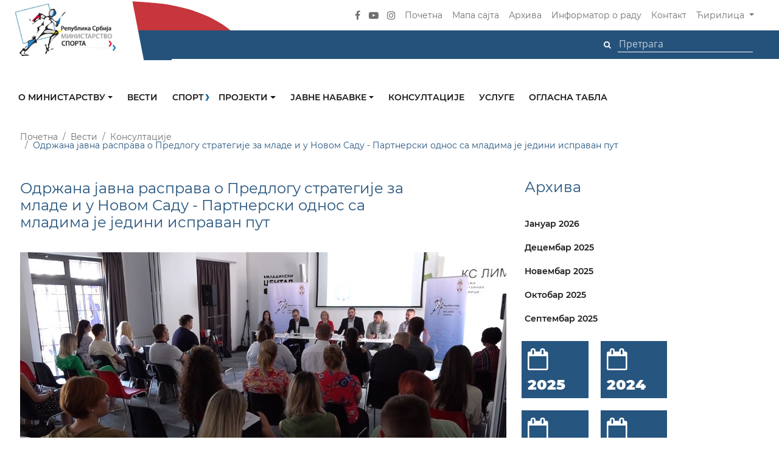

--- FILE ---
content_type: text/html; charset=UTF-8
request_url: https://mos.gov.rs/vest/odrzana-javna-rasprava-o-predlogu-strategije-za-mlade-i-u-novom-sadu-partnerski-odnos-sa-mladima-je-jedini-ispravan-put
body_size: 88125
content:
<!DOCTYPE html>
<html lang="en">
<head>
    <meta charset="utf-8">
    <meta http-equiv="X-UA-Compatible" content="IE=edge">
    <meta name="viewport" content="width=device-width, initial-scale=1">
    <link href="https://mos.gov.rs/frontend/css/style.css" rel="stylesheet">
    <link href="https://mos.gov.rs/frontend/css/custom.css" rel="stylesheet">
    <!--[if lt IE 9]>
        <script src="https://oss.maxcdn.com/html5shiv/3.7.2/html5shiv.min.js"></script>
        <script src="https://oss.maxcdn.com/respond/1.4.2/respond.min.js"></script>
    <![endif]-->
        <link rel="apple-touch-icon" sizes="57x57" href="https://mos.gov.rs/frontend/images/favicon.png">
    <link rel="apple-touch-icon" sizes="60x60" href="https://mos.gov.rs/frontend/images/favicon.png">
    <link rel="apple-touch-icon" sizes="72x72" href="https://mos.gov.rs/frontend/images/favicon.png">
    <link rel="apple-touch-icon" sizes="76x76" href="https://mos.gov.rs/frontend/images/favicon.png">
    <link rel="apple-touch-icon" sizes="114x114" href="https://mos.gov.rs/frontend/images/favicon.png">
    <link rel="apple-touch-icon" sizes="120x120" href="https://mos.gov.rs/frontend/images/favicon.png">
    <link rel="apple-touch-icon" sizes="144x144" href="https://mos.gov.rs/frontend/images/favicon.png">
    <link rel="apple-touch-icon" sizes="152x152" href="https://mos.gov.rs/frontend/images/favicon.png">
    <link rel="apple-touch-icon" sizes="180x180" href="https://mos.gov.rs/frontend/images/favicon.png">
    <link rel="icon" type="image/png" sizes="192x192"  href="https://mos.gov.rs/frontend/images/favicon.png">
    <link rel="icon" type="image/png" sizes="32x32" href="https://mos.gov.rs/frontend/images/favicon.png">
    <link rel="icon" type="image/png" sizes="96x96" href="https://mos.gov.rs/frontend/images/favicon.png">
    <link rel="icon" type="image/png" sizes="16x16" href="https://mos.gov.rs/frontend/images/favicon.png">
    <link rel="manifest" href="https://mos.gov.rs/frontend/images/favicon/manifest.json">
    <meta name="msapplication-TileColor" content="#ffffff">
    <meta name="msapplication-TileImage" content="https://mos.gov.rs/frontend/images/favicon.png">
    <meta name="theme-color" content="#ffffff">
    <title>
        Одржана јавна расправа о Предлогу стратегије за младе и у Новом Саду - Партнерски однос са младима је једини исправан пут | Министарство спорта
    </title>


<meta name="description" content="Јавна расправа о Предлогу стратегије за младе у Републици Србији за период од 2022. до 2030. године одржана је и у Новом Саду. Ова, као и претходне две јавне расправе које су одржане у Новом Пазару и Ужицу, окупиле су велики број учесника који су изнел...">

<meta property="og:title" content="Одржана јавна расправа о Предлогу стратегије за младе и у Новом Саду - Партнерски однос са младима је једини исправан пут | Министарство спорта">
<meta property="og:type" content="article">
<meta property="og:url" content="http://mos.gov.rs/vest/odrzana-javna-rasprava-o-predlogu-strategije-za-mlade-i-u-novom-sadu-partnerski-odnos-sa-mladima-je-jedini-ispravan-put">
<meta property="og:image" content="/storage/2022/08/javna-rasprava-ns1.jpeg">
<meta property="og:description" content="Јавна расправа о Предлогу стратегије за младе у Републици Србији за период од 2022. до 2030. године одржана је и у Новом Саду. Ова, као и претходне две јавне расправе које су одржане у Новом Пазару и Ужицу, окупиле су велики број учесника који су изнел...">
<meta property="og:article:published_time" content="2022-08-15 17:25:16">


<meta property="twitter:title" content="Одржана јавна расправа о Предлогу стратегије за младе и у Новом Саду - Партнерски однос са младима је једини исправан пут | Министарство спорта">
<meta property="twitter:type" content="article">
<meta property="twitter:url" content="http://mos.gov.rs/vest/odrzana-javna-rasprava-o-predlogu-strategije-za-mlade-i-u-novom-sadu-partnerski-odnos-sa-mladima-je-jedini-ispravan-put">
<meta property="twitter:image" content="/storage/2022/08/javna-rasprava-ns1.jpeg">
<meta property="twitter:description" content="Јавна расправа о Предлогу стратегије за младе у Републици Србији за период од 2022. до 2030. године одржана је и у Новом Саду. Ова, као и претходне две јавне расправе које су одржане у Новом Пазару и Ужицу, окупиле су велики број учесника који су изнел...">
<meta property="twitter:article:published_time" content="2022-08-15 17:25:16">
        <!-- Global site tag (gtag.js) - Google Analytics -->
<script async src="https://www.googletagmanager.com/gtag/js?id=UA-40709187-17"></script>
<script>
  window.dataLayer = window.dataLayer || [];
  function gtag(){dataLayer.push(arguments);}
  gtag('js', new Date());

  gtag('config', 'UA-40709187-17');
</script>
    
</head>
<body>
    <section id="main_nav" class="">
    <nav class="navbar navbar-expand-lg navbar-dark">
        <div class="container">
            <div class="extend_top_red"></div>
            <div class="extend_top_blue"></div>

            <a class="navbar-brand" href="https://mos.gov.rs">
                <img src="https://mos.gov.rs/frontend/images/logo/nav_logo.png" class="img-fluid desktop_logo" alt="" title="">
                <img src="https://mos.gov.rs/frontend/images/logo/nav_logo_mobile.png" class="img-fluid mobile_logo" alt="" title="">
            </a>

            <button class="navbar-toggler" type="button" data-toggle="collapse" data-target="#mainNavigation" aria-controls="mainNavigation" aria-expanded="false" aria-label="Toggle navigation"><span class="navbar-toggler-icon"></span></button>

            <div class="collapse navbar-collapse" id="mainNavigation">
                <ul class="navbar-nav ml-auto align-items-center">
                    <li class="nav-item social_item">
                        <a href="https://www.facebook.com/ministarstvosportasrbije"><i class="fa fa-facebook" aria-hidden="true"></i></a>
                    </li>
                    <!--<li class="nav-item social_item">
                        <a href="https://twitter.com/omladinaisport"><i class="fa fa-twitter" aria-hidden="true"></i></a>
                    </li>-->
                    <li class="nav-item social_item">
                        <a href="javascript:;"><i class="fa fa-youtube-play" aria-hidden="true"></i></a>
                    </li>
                    <li class="nav-item social_item">
                        <a href="https://www.instagram.com/ministarstvosportasrbije/"><i class="fa fa-instagram" aria-hidden="true"></i></a>
                    </li>
<!--                    <li class="nav-item social_item">
                        <a href="javascript:;"><i class="fa fa-rss" aria-hidden="true"></i></a>
                    </li>-->

                    <li class="nav-item">
                        <a class="nav-link" href="https://mos.gov.rs">Почетна</a>
                    </li>
                    <!--<li class="nav-item">
                        <a class="nav-link" href="https://mos.gov.rs/cesta-pitanja">Честа питања</a>
                    </li>-->
                    <li class="nav-item">
                        <a class="nav-link" href="https://mos.gov.rs/mapa-sajta">Мапа сајта</a>
                    </li>
                    <li class="nav-item">
                        <a class="nav-link" href="https://mos.gov.rs/arhiva">Архива</a>
                    </li>
                    <li class="nav-item">
                        <a class="nav-link" href="https://mos.gov.rs/informator-o-radu">Информатор о раду</a>
                    </li>
                    <li class="nav-item">
                        <a class="nav-link" href="https://mos.gov.rs/kontakt">Контакт</a>
                    </li>

                    <li class="nav-item dropdown">
                        <a class="nav-link dropdown-toggle" href="#" id="navbarDropdown" role="button" data-toggle="dropdown" aria-haspopup="true" aria-expanded="false">
                                                        Ћирилица
                                                    </a>
                        <div class="dropdown-menu" aria-labelledby="navbarDropdown">
                                                        <a class="dropdown-item" href="https://mos.gov.rs/vest/odrzana-javna-rasprava-o-predlogu-strategije-za-mlade-i-u-novom-sadu-partnerski-odnos-sa-mladima-je-jedini-ispravan-put?lang=lat">
                                Latinica
                            </a>
                            
                            <a class="dropdown-item" href="javascript:;">Engleski</a>
                        </div>
                    </li>
                </ul>
            </div>
        </div>
    </nav>

    <div class="search_row">
        <div class="container">
            <ul class="align-items-center">
                <li class=""> 
                    <form method="POST" action="https://mos.gov.rs/pretraga" accept-charset="UTF-8"><input name="_token" type="hidden" value="k7EHcDsMiQvoIqyEvt7Ij9sMwBb188xxWbBMvJy6">
                    <button class="btn" type="submit"><i class="fa fa-search" aria-hidden="true"></i></button>
                    <input type="text" placeholder="Претрага" name="search-text" />
                    </form>
                </li>
            </ul>
            <div class="extend_blue"></div>
        </div>
    </div>
</section>    <section id="sub_nav2" class="">
    <div class="container">
        <div class="row">
            <div class="nav_wrapper">

                <nav class="navbar navbar-expand-lg">                    
                    <button class="navbar-toggler" type="button" data-toggle="collapse" data-target="#navbarNavDropdown" aria-controls="navbarNavDropdown" aria-expanded="false" aria-label="Toggle navigation">
                        <span class="navbar-toggler-icon"></span>
                    </button>
                    <div class="collapse navbar-collapse" id="navbarNavDropdown">
                        <ul class="navbar-nav">

                            
                                                        <li class="nav-item dropdown">
                                <a class="nav-link dropdown-toggle " href="javascript:;" id="navbarDropdownMenuLink" data-toggle="dropdown" aria-haspopup="true" aria-expanded="false">
                                    О министарству
                                </a>
                                  <ul class="dropdown-menu" aria-labelledby="navbarDropdownMenuLink">

                                                              

                                                                        <li>
                                        <a class="dropdown-item" href="/o-ministarstvu/organizaciona-sema/ministar" target="_self">
                                            Министар
                                        </a>
                                    </li>
                                    
                                
                                                              

                                                                        <li>
                                        <a class="dropdown-item" href="/o-ministarstvu/organizaciona-sema/drzavni-sekretar" target="_self">
                                            Државни секретари
                                        </a>
                                    </li>
                                    
                                
                                                              

                                                                        <li>
                                        <a class="dropdown-item" href="/o-ministarstvu/organizaciona-sema/kabinet" target="_self">
                                            Кабинет
                                        </a>
                                    </li>
                                    
                                
                                                              

                                                                        <li>
                                        <a class="dropdown-item" href="/o-ministarstvu/sektor-za-sport" target="_self">
                                            Сектор за спорт
                                        </a>
                                    </li>
                                    
                                
                                                              

                                                                        <li>
                                        <a class="dropdown-item" href="/o-ministarstvu/sektor-za-medjunarodnu-saradnju-i-evropske-integracije" target="_self">
                                            Сектор за међународну сарадњу и европске интеграције
                                        </a>
                                    </li>
                                    
                                
                                                              

                                                                        <li>
                                        <a class="dropdown-item" href="/o-ministarstvu/sekretarijat" target="_self">
                                            Секретаријат
                                        </a>
                                    </li>
                                    
                                
                                                              

                                                                        <li>
                                        <a class="dropdown-item" href="/o-ministarstvu/grupa-za-upravljanje-infrastrukturnim-projektima" target="_self">
                                            Одељење за управљање инфраструктурним пројектима
                                        </a>
                                    </li>
                                    
                                
                                                              

                                                                        <li>
                                        <a class="dropdown-item" href="/o-ministarstvu/odsek-za-inspekcijske-poslove-u-sportu" target="_self">
                                            Одсек за инспекцијске послове у спорту
                                        </a>
                                    </li>
                                    
                                
                                                              

                                                                        <li>
                                        <a class="dropdown-item" href="/o-ministarstvu/interni-revizor" target="_self">
                                            Интерни ревизор
                                        </a>
                                    </li>
                                    
                                
                                                              

                                                                        <li>
                                        <a class="dropdown-item" href="/informator-o-radu" target="_self">
                                            Информатор о раду
                                        </a>
                                    </li>
                                    
                                
                                                              

                                                                        <li>
                                        <a class="dropdown-item" href="/podnosenje-zahteva-za-ostvarivanje-prava-na-pristup-informacijama" target="_self">
                                            Информације од јавног значаја
                                        </a>
                                    </li>
                                    
                                
                                                              

                                                                        <li>
                                        <a class="dropdown-item" href="https://mos.gov.rs/zastita-podataka-o-licnosti" target="_self">
                                            Заштита података о личности
                                        </a>
                                    </li>
                                    
                                
                                                              

                                                                        <li>
                                        <a class="dropdown-item" href="https://www.mos.gov.rs/storage/2023/12/PRAVILNIK O SISTEMATIZACIJI_MS_2023.pdf" target="_blank">
                                            Правилник о систематизацији
                                        </a>
                                    </li>
                                    
                                
                                                              

                                                                        <li>
                                        <a class="dropdown-item" href="https://mos.gov.rs/storage/2024/09/pravilnik-o-postupku-unutrasnjeg-uzbunjivanja.pdf" target="_self">
                                            Правилник о поступку унутрашњег узбуњивања
                                        </a>
                                    </li>
                                    
                                
                                                              

                                                                        <li>
                                        <a class="dropdown-item" href="/public/wp-content/uploads/2016/02/PLAN-IZVRSENJA-2016-za-sajt.doc" target="_self">
                                            План извршења
                                        </a>
                                    </li>
                                    
                                
                                                              

                                                                        <li>
                                        <a class="dropdown-item" href="/kodeks-ponasanja-drzavnih-sluzbenika" target="_self">
                                            Кодекс понашања државних службеника
                                        </a>
                                    </li>
                                    
                                
                                                              

                                                                        <li>
                                        <a class="dropdown-item" href="https://mos.gov.rs/storage/2024/01/direktiva-o-sprecavanju-sukoba-interesa-ms-2024.pdf" target="_blank">
                                            Директива о спречавању сукоба интереса
                                        </a>
                                    </li>
                                    
                                
                                                              

                                                                        <li>
                                        <a class="dropdown-item" href="https://mos.gov.rs/storage/2024/09/izvestaj-o-upravljanju-sukoba-interesa-za-2024-godinu.pdf" target="_blank">
                                            Извештај о управљању сукоба интереса
                                        </a>
                                    </li>
                                    
                                
                                                              

                                                                        <li>
                                        <a class="dropdown-item" href="https://mos.gov.rs/storage/2024/09/00-1343842-2025-od-20-marta-2025-godine-izvestaj-o-poklonima-primenim-u-2024-godini.pdf" target="_blank">
                                            Извештај о поклонима примљеним у 2024. години
                                        </a>
                                    </li>
                                    
                                
                                                              

                                                                        <li>
                                        <a class="dropdown-item" href="https://mos.gov.rs/storage/2024/09/plan-upravljanja-rizicima-od-povrede-rodne-ravnopravnosti-ms-2026.pdf" target="_blank">
                                            План управљања ризицима од повреде родне равноправности
                                        </a>
                                    </li>
                                    
                                
                                                              

                                                                        <li>
                                        <a class="dropdown-item" href="/public/documents/upload/opste/plan-primene-mera-covid-19.pdf" target="_self">
                                            План мера за спречавање појаве и ширења епидемије заразне болести
                                        </a>
                                    </li>
                                    
                                
                                                              

                                                                        <li>
                                        <a class="dropdown-item" href="https://mos.gov.rs/storage/2024/01/strategija-upravljanja-rizicima-u-ms-2024-2026.pdf" target="_blank">
                                            Стратегија управљања ризицима
                                        </a>
                                    </li>
                                    
                                
                                                              

                                                                        <li>
                                        <a class="dropdown-item" href="/o-ministarstvu/organizaciona-sema" target="_self">
                                            Организациона шема
                                        </a>
                                    </li>
                                    
                                
                                                              

                                                                        <li>
                                        <a class="dropdown-item" href="/imenik-ministarstva" target="_self">
                                            Именик министарства
                                        </a>
                                    </li>
                                    
                                
                                                                </ul>
                            </li>
                            
                            
                                                        <li class="nav-item active">
                                <a class="nav-link" href="/vesti" target="_self">
                                    Вести
                                </a>
                            </li>
                            
                            
                                                        <li class="nav-item dropdown">
                                <a class="nav-link dropdown-toggle color_item sport" href="/sport" id="navbarDropdownMenuLink" data-toggle="dropdown" aria-haspopup="true" aria-expanded="false">
                                    Спорт
                                </a>
                                  <ul class="dropdown-menu" aria-labelledby="navbarDropdownMenuLink">

                                                              

                                                                        <li>
                                        <a class="dropdown-item" href="/vesti/sport" target="_self">
                                            Вести
                                        </a>
                                    </li>
                                    
                                
                                                              

                                                                        <li>
                                        <a class="dropdown-item" href="/esektorzasport" target="_self">
                                            eСекторЗаСпорт
                                        </a>
                                    </li>
                                    
                                
                                                              

                                                                        <li>
                                        <a class="dropdown-item" href="/dokumenta/sport" target="_self">
                                            Документа
                                        </a>
                                    </li>
                                    
                                
                                                              

                                                                        <li>
                                        <a class="dropdown-item" href="/nacionalni-sport-u-republici-srbiji" target="_self">
                                            Национални спорт у Републици Србији
                                        </a>
                                    </li>
                                    
                                
                                                              

                                    
                                    <li class="dropdown-submenu">
                                        <a class="dropdown-item dropdown-toggle" href="javascript:;">Корисне информације</a>
                                         <ul class="dropdown-menu">
                                        
                                                                                  <li>
                                                <a class="dropdown-item" href="/odeljenje-za-pracenje-i-podrsku-programima-za-razvoj-sporta" target="_self">
                                                    Одељење за праћење и подршку програмима за развој спорта
                                                </a>
                                            </li>
                                                                                  <li>
                                                <a class="dropdown-item" href="/odsek-za-inspekcijske-poslove-u-sportu" target="_self">
                                                    Одсек за инспекцијске послове у спорту
                                                </a>
                                            </li>
                                                                                  <li>
                                                <a class="dropdown-item" href="/grupa-za-pravne-poslove-medjunarodnu-saradnju-i-harmonizaciju-propisa-sa-pravom-eu" target="_self">
                                                    Група за правне послове, међународну сарадњу и хармонизацију прописа са правом ЕУ
                                                </a>
                                            </li>
                                                                                  <li>
                                                <a class="dropdown-item" href="/strategija-razvoja-sporta-u-republici-srbiji-za-period-2014-2018-godine-i-akcionog-plana-za-njenu-primenu" target="_self">
                                                    Стратегија
                                                </a>
                                            </li>
                                                                                  <li>
                                                <a class="dropdown-item" href="/public/wp-content/uploads/2016/06/Statistika-u-oblasti-nacionalnog-sporta-u-Republici-Srbiji-za-2015.godinu-1.pdf" target="_self">
                                                    Статистика у националном спорту
                                                </a>
                                            </li>
                                                                                  <li>
                                                <a class="dropdown-item" href="/finansiranje-nacionalnog-sporta" target="_self">
                                                    Финансирање националног спорта
                                                </a>
                                            </li>
                                                                                 </ul>
                                    </li>

                                    
                                
                                                                </ul>
                            </li>
                            
                            
                                                        <li class="nav-item dropdown">
                                <a class="nav-link dropdown-toggle " href="javascript:;" id="navbarDropdownMenuLink" data-toggle="dropdown" aria-haspopup="true" aria-expanded="false">
                                    Пројекти
                                </a>
                                  <ul class="dropdown-menu" aria-labelledby="navbarDropdownMenuLink">

                                                              

                                                                        <li>
                                        <a class="dropdown-item" href="/projekti-mos" target="_self">
                                            Сви пројекти
                                        </a>
                                    </li>
                                    
                                
                                                              

                                                                        <li>
                                        <a class="dropdown-item" href="/dokumenta/projekti" target="_self">
                                            Документа
                                        </a>
                                    </li>
                                    
                                
                                                              

                                                                        <li>
                                        <a class="dropdown-item" href="/konkursi-kategorija/projekti-konkursi-kategorija" target="_self">
                                            Конкурси
                                        </a>
                                    </li>
                                    
                                
                                                                </ul>
                            </li>
                            
                            
                                                        <li class="nav-item dropdown">
                                <a class="nav-link dropdown-toggle " href="javascript:;" id="navbarDropdownMenuLink" data-toggle="dropdown" aria-haspopup="true" aria-expanded="false">
                                    Јавне набавке
                                </a>
                                  <ul class="dropdown-menu" aria-labelledby="navbarDropdownMenuLink">

                                                              

                                                                        <li>
                                        <a class="dropdown-item" href="/javne-nabavke" target="_self">
                                            Јавне набавке
                                        </a>
                                    </li>
                                    
                                
                                                              

                                                                        <li>
                                        <a class="dropdown-item" href="/informator-o-radu/javne-nabavke/planovi-i-izvrsenja-javnih-nabavki" target="_self">
                                            Планови и извршења јавних набавки
                                        </a>
                                    </li>
                                    
                                
                                                                </ul>
                            </li>
                            
                            
                                                        <li class="nav-item active">
                                <a class="nav-link" href="/vesti/konsultacije" target="_self">
                                    Консултације
                                </a>
                            </li>
                            
                            
                                                        <li class="nav-item active">
                                <a class="nav-link" href="/usluge-koje-ministarstvo-pruza-zainteresovanim-licima" target="_self">
                                    Услуге
                                </a>
                            </li>
                            
                            
                                                        <li class="nav-item active">
                                <a class="nav-link" href="/oglasna-tabla" target="_self">
                                    Огласна табла
                                </a>
                            </li>
                            
                            


                        </ul>
                    </div>
                </nav>
            </div>
        </div>
    </div>
</section>    <section id="mobile_nav" class="sdf">
    <nav class="navigacija">
        <div class="container">
            <div class="row">
                <div class="col-lg-12 logo_box">
                    <a class="" href="https://mos.gov.rs">
                        <img src="https://mos.gov.rs/frontend/images/logo/nav_logo_mobile.png" class="img-fluid mobile_logo" alt="" title="">
                    </a> 
                </div>
                <div class="col-lg-12 first_box">
                    <div class="social">
                        <a href="https://www.facebook.com/ministarstvosportasrbije"><i class="fa fa-facebook" aria-hidden="true"></i></a>
                        <a href="https://twitter.com/omladinaisport"><i class="fa fa-twitter" aria-hidden="true"></i></a>
                        <a href="#0"><i class="fa fa-youtube-play" aria-hidden="true"></i></a>
                        <a href="https://www.instagram.com/ministarstvosportasrbije/"><i class="fa fa-instagram" aria-hidden="true"></i></a>
<!--                        <a href="#0"><i class="fa fa-rss" aria-hidden="true"></i></a>-->
                    </div>
                    <div class="links">
                        <a class="" href="https://mos.gov.rs">Почетна</a>
                        <a class="" href="https://mos.gov.rs/cesta-pitanja">Честа питања</a>
                        <a class="" href="https://mos.gov.rs/mapa-sajta">Мапа сајта</a>
                        <a class="" href="https://mos.gov.rs/arhiva">Архива</a>
                        <a class="" href="https://mos.gov.rs/informator-o-radu">Информатор о раду</a>
                        <a class="" href="https://mos.gov.rs/kontakt">Контакт</a>
                    </div>
                </div>
            </div>            
        </div>
    </nav>
    <nav class="navbar navbar-expand-lg navbar-dark">
        <button class="navbar-toggler" type="button" data-toggle="collapse" data-target="#navbarSupportedContent" aria-controls="navbarSupportedContent" aria-expanded="false" aria-label="Toggle navigation"><span class="navbar-toggler-icon"></span></button>

        <div class="collapse navbar-collapse" id="navbarSupportedContent">
            <ul class="navbar-nav mr-auto">








                
                                <li class="nav-item dropdown">
                    <a class="nav-link dropdown-toggle " href="javascript:;" id="navbarDropdownMenuLink" data-toggle="dropdown" aria-haspopup="true" aria-expanded="false">
                        О министарству
                    </a>
                    <ul class="dropdown-menu" aria-labelledby="navbarDropdownMenuLink">
                        

                        

                                                <li>
                            <a class="dropdown-item bb" href="/o-ministarstvu/organizaciona-sema/ministar" target="_self">
                                Министар
                            </a>
                        </li>
                        

                        

                                                <li>
                            <a class="dropdown-item bb" href="/o-ministarstvu/organizaciona-sema/drzavni-sekretar" target="_self">
                                Државни секретари
                            </a>
                        </li>
                        

                        

                                                <li>
                            <a class="dropdown-item bb" href="/o-ministarstvu/organizaciona-sema/kabinet" target="_self">
                                Кабинет
                            </a>
                        </li>
                        

                        

                                                <li>
                            <a class="dropdown-item bb" href="/o-ministarstvu/sektor-za-sport" target="_self">
                                Сектор за спорт
                            </a>
                        </li>
                        

                        

                                                <li>
                            <a class="dropdown-item bb" href="/o-ministarstvu/sektor-za-medjunarodnu-saradnju-i-evropske-integracije" target="_self">
                                Сектор за међународну сарадњу и европске интеграције
                            </a>
                        </li>
                        

                        

                                                <li>
                            <a class="dropdown-item bb" href="/o-ministarstvu/sekretarijat" target="_self">
                                Секретаријат
                            </a>
                        </li>
                        

                        

                                                <li>
                            <a class="dropdown-item bb" href="/o-ministarstvu/grupa-za-upravljanje-infrastrukturnim-projektima" target="_self">
                                Одељење за управљање инфраструктурним пројектима
                            </a>
                        </li>
                        

                        

                                                <li>
                            <a class="dropdown-item bb" href="/o-ministarstvu/odsek-za-inspekcijske-poslove-u-sportu" target="_self">
                                Одсек за инспекцијске послове у спорту
                            </a>
                        </li>
                        

                        

                                                <li>
                            <a class="dropdown-item bb" href="/o-ministarstvu/interni-revizor" target="_self">
                                Интерни ревизор
                            </a>
                        </li>
                        

                        

                                                <li>
                            <a class="dropdown-item bb" href="/informator-o-radu" target="_self">
                                Информатор о раду
                            </a>
                        </li>
                        

                        

                                                <li>
                            <a class="dropdown-item bb" href="/podnosenje-zahteva-za-ostvarivanje-prava-na-pristup-informacijama" target="_self">
                                Информације од јавног значаја
                            </a>
                        </li>
                        

                        

                                                <li>
                            <a class="dropdown-item bb" href="https://mos.gov.rs/zastita-podataka-o-licnosti" target="_self">
                                Заштита података о личности
                            </a>
                        </li>
                        

                        

                                                <li>
                            <a class="dropdown-item bb" href="https://www.mos.gov.rs/storage/2023/12/PRAVILNIK O SISTEMATIZACIJI_MS_2023.pdf" target="_blank">
                                Правилник о систематизацији
                            </a>
                        </li>
                        

                        

                                                <li>
                            <a class="dropdown-item bb" href="https://mos.gov.rs/storage/2024/09/pravilnik-o-postupku-unutrasnjeg-uzbunjivanja.pdf" target="_self">
                                Правилник о поступку унутрашњег узбуњивања
                            </a>
                        </li>
                        

                        

                                                <li>
                            <a class="dropdown-item bb" href="/public/wp-content/uploads/2016/02/PLAN-IZVRSENJA-2016-za-sajt.doc" target="_self">
                                План извршења
                            </a>
                        </li>
                        

                        

                                                <li>
                            <a class="dropdown-item bb" href="/kodeks-ponasanja-drzavnih-sluzbenika" target="_self">
                                Кодекс понашања државних службеника
                            </a>
                        </li>
                        

                        

                                                <li>
                            <a class="dropdown-item bb" href="https://mos.gov.rs/storage/2024/01/direktiva-o-sprecavanju-sukoba-interesa-ms-2024.pdf" target="_blank">
                                Директива о спречавању сукоба интереса
                            </a>
                        </li>
                        

                        

                                                <li>
                            <a class="dropdown-item bb" href="https://mos.gov.rs/storage/2024/09/izvestaj-o-upravljanju-sukoba-interesa-za-2024-godinu.pdf" target="_blank">
                                Извештај о управљању сукоба интереса
                            </a>
                        </li>
                        

                        

                                                <li>
                            <a class="dropdown-item bb" href="https://mos.gov.rs/storage/2024/09/00-1343842-2025-od-20-marta-2025-godine-izvestaj-o-poklonima-primenim-u-2024-godini.pdf" target="_blank">
                                Извештај о поклонима примљеним у 2024. години
                            </a>
                        </li>
                        

                        

                                                <li>
                            <a class="dropdown-item bb" href="https://mos.gov.rs/storage/2024/09/plan-upravljanja-rizicima-od-povrede-rodne-ravnopravnosti-ms-2026.pdf" target="_blank">
                                План управљања ризицима од повреде родне равноправности
                            </a>
                        </li>
                        

                        

                                                <li>
                            <a class="dropdown-item bb" href="/public/documents/upload/opste/plan-primene-mera-covid-19.pdf" target="_self">
                                План мера за спречавање појаве и ширења епидемије заразне болести
                            </a>
                        </li>
                        

                        

                                                <li>
                            <a class="dropdown-item bb" href="https://mos.gov.rs/storage/2024/01/strategija-upravljanja-rizicima-u-ms-2024-2026.pdf" target="_blank">
                                Стратегија управљања ризицима
                            </a>
                        </li>
                        

                        

                                                <li>
                            <a class="dropdown-item bb" href="/o-ministarstvu/organizaciona-sema" target="_self">
                                Организациона шема
                            </a>
                        </li>
                        

                        

                                                <li>
                            <a class="dropdown-item bb" href="/imenik-ministarstva" target="_self">
                                Именик министарства
                            </a>
                        </li>
                        

                                            </ul>
                </li>
                
                
                                              
                <li class="nav-item active">
                    <a class="nav-link" href="/vesti" target="_self">
                        Вести
                    </a>
                </li>
                
                
                                <li class="nav-item dropdown">
                    <a class="nav-link dropdown-toggle color_item sport" href="javascript:;" id="navbarDropdownMenuLink" data-toggle="dropdown" aria-haspopup="true" aria-expanded="false">
                        Спорт
                    </a>
                    <ul class="dropdown-menu" aria-labelledby="navbarDropdownMenuLink">
                                                <li>
                            <a class="dropdown-item aa" href="/sport" target="_self">
                                Спорт
                            </a>
                        </li>
                        

                        

                                                <li>
                            <a class="dropdown-item bb" href="/vesti/sport" target="_self">
                                Вести
                            </a>
                        </li>
                        

                        

                                                <li>
                            <a class="dropdown-item bb" href="/esektorzasport" target="_self">
                                eСекторЗаСпорт
                            </a>
                        </li>
                        

                        

                                                <li>
                            <a class="dropdown-item bb" href="/dokumenta/sport" target="_self">
                                Документа
                            </a>
                        </li>
                        

                        

                                                <li>
                            <a class="dropdown-item bb" href="/nacionalni-sport-u-republici-srbiji" target="_self">
                                Национални спорт у Републици Србији
                            </a>
                        </li>
                        

                        

                        
                        <li class="dropdown-submenu">
                            <a class="dropdown-item dropdown-toggle" href="javascript:;">Корисне информације</a>
                            <ul class="dropdown-menu">
                                                                <li>
                                    <a class="dropdown-item cc" href="#" target="_self">
                                        Корисне информације
                                    </a>
                                </li>
                                

                                                                <li>
                                    <a class="dropdown-item dd" href="/odeljenje-za-pracenje-i-podrsku-programima-za-razvoj-sporta" target="_self">
                                        Одељење за праћење и подршку програмима за развој спорта
                                    </a>
                                </li>
                                                                <li>
                                    <a class="dropdown-item dd" href="/odsek-za-inspekcijske-poslove-u-sportu" target="_self">
                                        Одсек за инспекцијске послове у спорту
                                    </a>
                                </li>
                                                                <li>
                                    <a class="dropdown-item dd" href="/grupa-za-pravne-poslove-medjunarodnu-saradnju-i-harmonizaciju-propisa-sa-pravom-eu" target="_self">
                                        Група за правне послове, међународну сарадњу и хармонизацију прописа са правом ЕУ
                                    </a>
                                </li>
                                                                <li>
                                    <a class="dropdown-item dd" href="/strategija-razvoja-sporta-u-republici-srbiji-za-period-2014-2018-godine-i-akcionog-plana-za-njenu-primenu" target="_self">
                                        Стратегија
                                    </a>
                                </li>
                                                                <li>
                                    <a class="dropdown-item dd" href="/public/wp-content/uploads/2016/06/Statistika-u-oblasti-nacionalnog-sporta-u-Republici-Srbiji-za-2015.godinu-1.pdf" target="_self">
                                        Статистика у националном спорту
                                    </a>
                                </li>
                                                                <li>
                                    <a class="dropdown-item dd" href="/finansiranje-nacionalnog-sporta" target="_self">
                                        Финансирање националног спорта
                                    </a>
                                </li>
                                                            </ul>
                        </li>

                        

                                            </ul>
                </li>
                
                
                                <li class="nav-item dropdown">
                    <a class="nav-link dropdown-toggle " href="javascript:;" id="navbarDropdownMenuLink" data-toggle="dropdown" aria-haspopup="true" aria-expanded="false">
                        Пројекти
                    </a>
                    <ul class="dropdown-menu" aria-labelledby="navbarDropdownMenuLink">
                        

                        

                                                <li>
                            <a class="dropdown-item bb" href="/projekti-mos" target="_self">
                                Сви пројекти
                            </a>
                        </li>
                        

                        

                                                <li>
                            <a class="dropdown-item bb" href="/dokumenta/projekti" target="_self">
                                Документа
                            </a>
                        </li>
                        

                        

                                                <li>
                            <a class="dropdown-item bb" href="/konkursi-kategorija/projekti-konkursi-kategorija" target="_self">
                                Конкурси
                            </a>
                        </li>
                        

                                            </ul>
                </li>
                
                
                                <li class="nav-item dropdown">
                    <a class="nav-link dropdown-toggle " href="javascript:;" id="navbarDropdownMenuLink" data-toggle="dropdown" aria-haspopup="true" aria-expanded="false">
                        Јавне набавке
                    </a>
                    <ul class="dropdown-menu" aria-labelledby="navbarDropdownMenuLink">
                        

                        

                                                <li>
                            <a class="dropdown-item bb" href="/javne-nabavke" target="_self">
                                Јавне набавке
                            </a>
                        </li>
                        

                        

                                                <li>
                            <a class="dropdown-item bb" href="/informator-o-radu/javne-nabavke/planovi-i-izvrsenja-javnih-nabavki" target="_self">
                                Планови и извршења јавних набавки
                            </a>
                        </li>
                        

                                            </ul>
                </li>
                
                
                                              
                <li class="nav-item active">
                    <a class="nav-link" href="/vesti/konsultacije" target="_self">
                        Консултације
                    </a>
                </li>
                
                
                                              
                <li class="nav-item active">
                    <a class="nav-link" href="/usluge-koje-ministarstvo-pruza-zainteresovanim-licima" target="_self">
                        Услуге
                    </a>
                </li>
                
                
                                              
                <li class="nav-item active">
                    <a class="nav-link" href="/oglasna-tabla" target="_self">
                        Огласна табла
                    </a>
                </li>
                
                























                <!--                
                                
                                
                                
                                
                                <li class="nav-item dropdown">
                                    <a class="nav-link link dropdown-toggle" href="#" id="sub_nav1" role="button" data-toggle="dropdown" aria-haspopup="true" aria-expanded="false">О МИНИСТАРСТВУ</a>
                                    <div class="dropdown-menu" aria-labelledby="sub_nav1">
                                    
                                            <a class="dropdown-item" href="https://mos.gov.rs/o-ministarstvu/organizaciona-sema/ministar">Министар</a>
                                        <a class="dropdown-item" href="https://mos.gov.rs/o-ministarstvu/organizaciona-sema/drzavni-sekretar">Државни секретари</a>
                                    </div>
                                </li>
                                <li class="nav-item"><a class="nav-link" href="https://mos.gov.rs/vesti" class="link">ВЕСТИ</a></li>
                                <li class="nav-item dropdown">
                                    <a class="nav-link link dropdown-toggle color_item sport" href="https://mos.gov.rs/sport" id="sub_nav2" role="button" aria-haspopup="true" aria-expanded="false">СПОРТ</a>
                                    <div class="dropdown-menu" aria-labelledby="sub_nav2">
                                        <a class="dropdown-item" href="#0">Вести</a>
                                        <a class="dropdown-item" href="#0">Документа</a>
                                    </div>
                                </li>
                                <li class="nav-item dropdown">
                                    <a class="nav-link link dropdown-toggle color_item young" href="https://mos.gov.rs/omladina" id="sub_nav3" role="button" aria-haspopup="true" aria-expanded="false">ОМЛАДИНА</a>
                                    <div class="dropdown-menu" aria-labelledby="sub_nav3">
                                        <a class="dropdown-item" href="#0">Вести</a>
                                        <a class="dropdown-item" href="#0">Документа</a>
                                    </div>
                                </li>
                                <li class="nav-item"><a class="nav-link" href="#0" class="link">ПРОЈЕКТИ</a></li>
                                <li class="nav-item"><a class="nav-link" href="#0" class="link">ФОНД ЗА МЛАДЕ ТАЛЕНТЕ</a></li>
                                <li class="nav-item"><a class="nav-link" href="#0" class="link">ЈАВНЕ НАБАВКЕ</a></li>
                                <li class="nav-item"><a class="nav-link" href="#0" class="link">ИНФОРМАТОР О РАДУ</a></li>
                                <li class="nav-item"><a class="nav-link" href="#0" class="link">УСЛУГЕ</a></li>-->
            </ul>
        </div>
    </nav>
</section>



        <section id="mini_nav">
    <div class="container">        
        <nav aria-label="breadcrumb">
            <ol class="breadcrumb">
                
                                <li class="breadcrumb-item"><a href="https://mos.gov.rs">Почетна</a></li>
                
                
                                <li class="breadcrumb-item"><a href="https://mos.gov.rs/vesti">Вести</a></li>
                
                
                                <li class="breadcrumb-item"><a href="https://mos.gov.rs/vesti/konsultacije">Консултације</a></li>
                
                
                                <li class="breadcrumb-item">Одржана јавна расправа о Предлогу стратегије за младе и у Новом Саду - Партнерски однос са младима је једини исправан пут</li>
                
                            </ol>
        </nav>            
    </div>
</section>
    <section id="article_single" class="articles_content">
    <div class="overlay_bottom"></div>
    <div class="container">
        <div class="row">
            <div class="col-lg-8 single_content">
                <h1 class="headline">Одржана јавна расправа о Предлогу стратегије за младе и у Новом Саду - Партнерски однос са младима је једини исправан пут</h1>
                <div class="img_box">
                    <img src="/storage/2022/08/javna-rasprava-ns1.jpeg" class="img-fluid" alt="" title="">
                </div>
                <div class="text">
                   <p style="text-align: justify;">Јавна расправа о Предлогу стратегије за младе у Републици Србији за период од 2022. до 2030. године одржана је и у Новом Саду. Ова, као и претходне две јавне расправе које су одржане у Новом Пазару и Ужицу, окупиле су велики број учесника који су изнели низ добрих предлога и сугестија који могу знатно допринети квалитету нове Стратегије за младе.</p>

<p style="text-align: justify;"><img alt="" src="/storage/2022/08/javna-rasprava-ns2.jpeg" style="width:100%" /></p>

<p style="text-align: justify;">Директна комуникација са младима je најбољи начин да дођемо до заједничких одлука које су у њиховом интересу. Управо због тога нову Националну стратегију за младе у Републици Србији за период од 2022. до 2030. године креирамо уз широк консултативан процес са младима и свим заинтересованим странама. Једногодишњи процес консултација одвијао се како онлајн, тако и кроз директне сусрете са младима и онима који раде са младима, и на тај начин је дата могућност великом броју младих да активно делују и да буду равноправни учесници у креирању нове Стратегије за младе.</p>

<p style="text-align: justify;"><img alt="" src="/storage/2022/08/javna-rasprava-ns3.jpeg" style="width:100%" /></p>

<p style="text-align: justify;">Следећа јавна расправа на ову тему заказана је за среду, 17. август у Београду, а затим следе Ниш и Косовска Митровица.</p>

<p style="text-align: justify;"><img alt="" src="/storage/2022/08/javna-rasprava-ns4.jpeg" style="width:100%" /></p>
                </div>
            </div>
            <div class="col-lg-3 articles_sidebar">
    <h2 class="headline">Архива</h2>
    <ul>

                 <li><a href="https://mos.gov.rs/vesti/datum/2026/01">Јануар 2026</a></li>
                <li><a href="https://mos.gov.rs/vesti/datum/2025/12">Децембар 2025</a></li>
                <li><a href="https://mos.gov.rs/vesti/datum/2025/11">Новембар 2025</a></li>
                <li><a href="https://mos.gov.rs/vesti/datum/2025/10">Октобар 2025</a></li>
                <li><a href="https://mos.gov.rs/vesti/datum/2025/09">Септембар 2025</a></li>
            </ul>
    <div class="years_box">
        <div class="row">
           
                           <div class="col-6 col-sm-4 col-lg-5 year_item">
                <a href="https://mos.gov.rs/vesti/datum/2025">
                    <div class="inner_wrapper">
                        <p class="icon_cal"><i class="fa fa-calendar-o" aria-hidden="true"></i></p><p class="year">2025</p>
                    </div>
                </a>
            </div>
                           <div class="col-6 col-sm-4 col-lg-5 year_item">
                <a href="https://mos.gov.rs/vesti/datum/2024">
                    <div class="inner_wrapper">
                        <p class="icon_cal"><i class="fa fa-calendar-o" aria-hidden="true"></i></p><p class="year">2024</p>
                    </div>
                </a>
            </div>
                           <div class="col-6 col-sm-4 col-lg-5 year_item">
                <a href="https://mos.gov.rs/vesti/datum/2023">
                    <div class="inner_wrapper">
                        <p class="icon_cal"><i class="fa fa-calendar-o" aria-hidden="true"></i></p><p class="year">2023</p>
                    </div>
                </a>
            </div>
                           <div class="col-6 col-sm-4 col-lg-5 year_item">
                <a href="https://mos.gov.rs/vesti/datum/2022">
                    <div class="inner_wrapper">
                        <p class="icon_cal"><i class="fa fa-calendar-o" aria-hidden="true"></i></p><p class="year">2022</p>
                    </div>
                </a>
            </div>
                           <div class="col-6 col-sm-4 col-lg-5 year_item">
                <a href="https://mos.gov.rs/vesti/datum/2021">
                    <div class="inner_wrapper">
                        <p class="icon_cal"><i class="fa fa-calendar-o" aria-hidden="true"></i></p><p class="year">2021</p>
                    </div>
                </a>
            </div>
                           <div class="col-6 col-sm-4 col-lg-5 year_item">
                <a href="https://mos.gov.rs/vesti/datum/2020">
                    <div class="inner_wrapper">
                        <p class="icon_cal"><i class="fa fa-calendar-o" aria-hidden="true"></i></p><p class="year">2020</p>
                    </div>
                </a>
            </div>
                           <div class="col-6 col-sm-4 col-lg-5 year_item">
                <a href="https://mos.gov.rs/vesti/datum/2019">
                    <div class="inner_wrapper">
                        <p class="icon_cal"><i class="fa fa-calendar-o" aria-hidden="true"></i></p><p class="year">2019</p>
                    </div>
                </a>
            </div>
                           <div class="col-6 col-sm-4 col-lg-5 year_item">
                <a href="https://mos.gov.rs/vesti/datum/2018">
                    <div class="inner_wrapper">
                        <p class="icon_cal"><i class="fa fa-calendar-o" aria-hidden="true"></i></p><p class="year">2018</p>
                    </div>
                </a>
            </div>
                           <div class="col-6 col-sm-4 col-lg-5 year_item">
                <a href="https://mos.gov.rs/vesti/datum/2017">
                    <div class="inner_wrapper">
                        <p class="icon_cal"><i class="fa fa-calendar-o" aria-hidden="true"></i></p><p class="year">2017</p>
                    </div>
                </a>
            </div>
                           <div class="col-6 col-sm-4 col-lg-5 year_item">
                <a href="https://mos.gov.rs/vesti/datum/2016">
                    <div class="inner_wrapper">
                        <p class="icon_cal"><i class="fa fa-calendar-o" aria-hidden="true"></i></p><p class="year">2016</p>
                    </div>
                </a>
            </div>
                           <div class="col-6 col-sm-4 col-lg-5 year_item">
                <a href="https://mos.gov.rs/vesti/datum/2015">
                    <div class="inner_wrapper">
                        <p class="icon_cal"><i class="fa fa-calendar-o" aria-hidden="true"></i></p><p class="year">2015</p>
                    </div>
                </a>
            </div>
                           <div class="col-6 col-sm-4 col-lg-5 year_item">
                <a href="https://mos.gov.rs/vesti/datum/2014">
                    <div class="inner_wrapper">
                        <p class="icon_cal"><i class="fa fa-calendar-o" aria-hidden="true"></i></p><p class="year">2014</p>
                    </div>
                </a>
            </div>
                           <div class="col-6 col-sm-4 col-lg-5 year_item">
                <a href="https://mos.gov.rs/vesti/datum/2013">
                    <div class="inner_wrapper">
                        <p class="icon_cal"><i class="fa fa-calendar-o" aria-hidden="true"></i></p><p class="year">2013</p>
                    </div>
                </a>
            </div>
                     </div>
    </div>
</div>        </div>
    </div>
</section>    <section id="articles_split" class="">
    <div class="container">
        <div class="row">
            <div class="col-lg-12 split_box">
                <h2 class="title title_left">Вести</h2>
            </div>
            <!-- SPLIT ITEM -->
            <div class="col-lg-6 split_box">
                <!-- ITEM -->
                <a href="#0">
                    <div class="row inner_row">
                        <div class="col-lg-3 img_box">
                            <img src="https://mos.gov.rs/frontend/images/demo/hp-sport1.jpg" class="img-fluid" alt="" title="">
                        </div>
                        <div class="col-lg-9 text_box">
                            <div class="text"><p>Са младима, за младе - Завршен пројекат „Данас млади, сутра лидери”</p></div>
                            <div class="date"><p>Датум: 25.09.2020</p></div>
                        </div>
                    </div>
                </a>
                <div class="col-lg-12 separator"><hr></div>
                <a href="#0">
                    <div class="row inner_row">
                        <div class="col-lg-3 img_box">
                            <img src="https://mos.gov.rs/frontend/images/demo/hp-sport2.jpg" class="img-fluid" alt="" title="">
                        </div>
                        <div class="col-lg-9 text_box">
                            <div class="text"><p>Са младима, за младе - Завршен пројекат „Данас млади, сутра лидери”</p></div>
                            <div class="date"><p>Датум: 25.09.2020</p></div>
                        </div>
                    </div>
                </a>
                <div class="col-lg-12 separator"><hr></div>
                <a href="#0">
                    <div class="row inner_row">
                        <div class="col-lg-3 img_box">
                            <img src="https://mos.gov.rs/frontend/images/demo/hp-sport3.jpg" class="img-fluid" alt="" title="">
                        </div>
                        <div class="col-lg-9 text_box">
                            <div class="text"><p>Са младима, за младе - Завршен пројекат „Данас млади, сутра лидери”</p></div>
                            <div class="date"><p>Датум: 25.09.2020</p></div>
                        </div>
                    </div>
                </a>
                <div class="col-lg-12 separator"><hr></div>
                <!-- ITEM -->
            </div>
            <!-- SPLIT ITEM -->
            
            <!-- SPLIT ITEM -->
            <div class="col-lg-6 split_box">
                <!-- ITEM -->
                <a href="#0">
                    <div class="row inner_row">
                        <div class="col-lg-3 img_box">
                            <img src="https://mos.gov.rs/frontend/images/demo/hp-sport1.jpg" class="img-fluid" alt="" title="">
                        </div>
                        <div class="col-lg-9 text_box">
                            <div class="text"><p>Са младима, за младе - Завршен пројекат „Данас млади, сутра лидери”</p></div>
                            <div class="date"><p>Датум: 25.09.2020</p></div>
                        </div>
                    </div>
                </a>
                <div class="col-lg-12 separator"><hr></div>
                <a href="#0">
                    <div class="row inner_row">
                        <div class="col-lg-3 img_box">
                            <img src="https://mos.gov.rs/frontend/images/demo/hp-sport2.jpg" class="img-fluid" alt="" title="">
                        </div>
                        <div class="col-lg-9 text_box">
                            <div class="text"><p>Са младима, за младе - Завршен пројекат „Данас млади, сутра лидери”</p></div>
                            <div class="date"><p>Датум: 25.09.2020</p></div>
                        </div>
                    </div>
                </a>
                <div class="col-lg-12 separator"><hr></div>
                <a href="#0">
                    <div class="row inner_row">
                        <div class="col-lg-3 img_box">
                            <img src="https://mos.gov.rs/frontend/images/demo/hp-sport3.jpg" class="img-fluid" alt="" title="">
                        </div>
                        <div class="col-lg-9 text_box">
                            <div class="text"><p>Са младима, за младе - Завршен пројекат „Данас млади, сутра лидери”</p></div>
                            <div class="date"><p>Датум: 25.09.2020</p></div>
                        </div>
                    </div>
                </a>
                <div class="col-lg-12 separator"><hr></div>
                <!-- ITEM -->
                <div class="view_all view_all_right">
                    <a href="#0">Погледајте све вести <i class="fa fa-angle-right" aria-hidden="true"></i></a>
                </div>
            </div>
            <!-- SPLIT ITEM -->
        </div>
    </div>
</section>    <section id="hp_box4" class="">
    <div class="container">
        <div class="row">
                    </div>
    </div>
</section>
    <section id="hp_social_box" class="">
    <div class="container">
        <div class="row">
            <!-- ITEM -->
            <!--<div class="col-lg-6 social_item">
                <h3 class="title">MOS@Twitter</h3>
                <div class="wrapper_box twitter_box">
                    <a class="twitter-timeline" href="https://twitter.com/omladinaisport?ref_src=twsrc%5Etfw">Tweets by omladinaisport</a>
                    <script async src="https://platform.twitter.com/widgets.js" charset="utf-8"></script>
                </div>
                <div class="view_all">
                    <a href="#0">View on Twitter</a>
                </div>
            </div>-->
            <!-- ITEM -->
            <!-- ITEM -->
            <div class="col-lg-6 social_item">
                <h3 class="title">MOS@Facebook</h3>
                <div class="wrapper_box">
                    <iframe src="https://www.facebook.com/plugins/page.php?href=https%3A%2F%2Fwww.facebook.com%2Fministarstvosportasrbije&tabs=timeline&width=500&height=500&small_header=false&adapt_container_width=false&hide_cover=false&show_facepile=false&appId" width="500" height="500" style="border:none;overflow:hidden" scrolling="no" frameborder="0" allowfullscreen="true" allow="autoplay; clipboard-write; encrypted-media; picture-in-picture; web-share"></iframe>
                </div>
                <div class="view_all">
                    <a href="#0">View on Facebook</a>
                </div>
            </div>
            <!-- ITEM -->
        </div>
    </div>
</section>
    <footer>
    <div class="overlay_top"></div>
    <div class="overlay_bottom"></div>
    <div class="container">
        <div class="row items_row justify-content-center align-items-center">
            <!-- ITEM -->

            <div class="col-sm-6 col-md-4 col-lg-4 footer_item">
                <a href="http://www.srbija.gov.rs" target="_blank">

                    <div class="row justify-content-center align-items-center">
                        <div class="col-lg-4 icon_box">
                            <img src="https://mos.gov.rs/frontend/images/footer/footer_item_1.png" class="img-fluid" alt="" title="">
                        </div>
                        <div class="col-lg-8 text_box">
                            <p class="title">Влада</p>
                            <p class="sub_title">Републике Србије</p>
                        </div>
                    </div>

                </a>
            </div>

            <!-- ITEM -->
            <!-- ITEM -->
            <div class="col-sm-6 col-md-4 col-lg-4 footer_item">
                <a href="http://www.parlament.gov.rs" target="_blank">
                    <div class="row justify-content-center align-items-center">
                        <div class="col-lg-4 icon_box">
                            <img src="https://mos.gov.rs/frontend/images/footer/footer_item_2.png" class="img-fluid" alt="" title="">
                        </div>
                        <div class="col-lg-8 text_box">
                            <p class="title">Народна скупштина</p>
                            <p class="sub_title">Републике Србије</p>
                        </div>
                    </div>
                </a>
            </div>
            <!-- ITEM -->
            <!-- ITEM -->
            <div class="col-sm-6 col-md-4 col-lg-4 footer_item">
                <a href="http://www.euprava.gov.rs" target="_blank">
                    <div class="row justify-content-center align-items-center">
                        <div class="col-lg-4 icon_box">
                            <img src="https://mos.gov.rs/frontend/images/footer/footer_item_3.png" class="img-fluid" alt="" title="">
                        </div>
                        <div class="col-lg-8 text_box">
                            <p class="title">Портал е-Управа</p>
                            <p class="sub_title">Републике Србије</p>
                        </div>
                    </div>
                </a>
            </div>
            <!-- ITEM -->
            <!-- ITEM -->
            <div class="col-sm-6 col-md-4 col-lg-4 footer_item">
                <a href="http://www.poverenik.rs" target="_blank">
                    <div class="row justify-content-center align-items-center">
                        <div class="col-lg-4 icon_box">
                            <img src="https://mos.gov.rs/frontend/images/footer/footer_item_4.png" class="img-fluid" alt="" title="">
                        </div>
                        <div class="col-lg-8 text_box">
                            <p class="sub_title">Повереник за информације<br> од јавног значаја и заштиту<br> података о личности <br>Републике Србије</p>
                        </div>
                    </div>
                </a>
            </div>
            <!-- ITEM -->
            <!-- ITEM -->
            <div class="col-sm-6 col-md-4 col-lg-4 footer_item">
                <a href="http://www.ravnopravnost.gov.rs" target="_blank">
                    <div class="row justify-content-center align-items-center">
                        <div class="col-lg-4 icon_box">
                            <img src="https://mos.gov.rs/frontend/images/footer/footer_item_5.png" class="img-fluid" alt="" title="">
                        </div>
                        <div class="col-lg-8 text_box">
                            <p class="sub_title">Повереник за заштиту <br>равноправности</p>
                        </div>
                    </div>
                </a>
            </div>
            <!-- ITEM -->
            <!-- ITEM -->
            <div class="col-sm-6 col-md-4 col-lg-4 footer_item">
                <a href="http://www.ombudsman.rs" target="_blank">
                    <div class="row justify-content-center align-items-center">
                        <div class="col-lg-4 icon_box">
                            <img src="https://mos.gov.rs/frontend/images/footer/footer_item_6.png" class="img-fluid" alt="" title="">
                        </div>
                        <div class="col-lg-8 text_box">
                            <p class="sub_title">Заштитник грађана<br>Републике Србије<br> (Омбудсман)</p>
                        </div>
                    </div>
                </a>
            </div>
            <!-- ITEM -->
        </div>

        <div class="row copyright_row">
            <div class="col-lg-12">
                <div class="img_box"><img src="https://mos.gov.rs/frontend/images/footer/footer_srb.png" class="img-fluid" alt="" title=""></div>
                <div class="img_box"><img src="https://mos.gov.rs/frontend/images/footer/footer_logo.png" class="img-fluid" alt="" title=""></div>
            </div>
            <div class="col-lg-12">
                <p class="copyright_first">© 2020. Mинистарство спорта Републике Србије</p>
                <p class="copyright_second">Булевар Михајла Пупина 2 (Палата “Србија”) Београд</p>
            </div>
            <div class="col-lg-12 social_box">
                <a href="https://www.facebook.com/ministarstvosportasrbije"><i class="fa fa-facebook" aria-hidden="true"></i></a>
                <!--<a href="https://twitter.com/omladinaisport"><i class="fa fa-twitter" aria-hidden="true"></i></a>-->
                <a href="javascript:;"><i class="fa fa-youtube-play" aria-hidden="true"></i></a>
                <a href="http://instagram.com/ministarstvosportasrbije"><i class="fa fa-instagram" aria-hidden="true"></i></a>
                <a href="https://mos.gov.rs/rss"><i class="fa fa-rss" aria-hidden="true"></i></a>

            </div>
        </div>
        <div class="row link_row">
            <div class="col-lg-12 top_links">                
                <a href="https://mos.gov.rs/o-ministarstvu">О МИНИСТАРСТВУ</a>
                <a href="https://mos.gov.rs/vesti">ВЕСТИ</a>
                <a href="https://mos.gov.rs/sport">СПОРТ</a>
                <!--<a href="https://mos.gov.rs/omladina">ОМЛАДИНА</a>-->
                <a href="https://mos.gov.rs/projekti-mos">ПРОЈЕКТИ</a>
                <!--<a href="http://www.fondzamladetalente.rs" target="_blank">ФОНД ЗА МЛАДЕ ТАЛЕНТЕ</a>-->
                <a href="https://mos.gov.rs/javne-nabavke">ЈАВНЕ НАБАВКЕ</a>
                <a href="https://mos.gov.rs/informator-o-radu">ИНФОРМАТОР О РАДУ</a>
                <a href="https://mos.gov.rs/usluge-koje-ministarstvo-pruza-zainteresovanim-licima">УСЛУГЕ</a>
            </div>
            <div class="col-lg-12 bottom_link">
                <!--<a href="https://mos.gov.rs/cesta-pitanja">Честа питања</a>-->
                <a href="https://mos.gov.rs/mapa-sajta">Мапа сајта</a>
                <a href="https://mos.gov.rs/arhiva">Архива</a>
                <a href="https://mos.gov.rs/kontakt">Контакт</a>
            </div> 
        </div>
    </div>
</footer>    <a href="#0" class="cd-top">Top</a>
    <script src="https://mos.gov.rs/frontend/js/bundle.min.js"></script>
    
    <script>
    
    $('.nav-item.dropdown .nav-link').on('click', function(e){       
        window.location = $(this).attr("href")
    })
    
    
    $('.dropdown-menu a.dropdown-toggle').on('click', function(e) {
        
        if($(this).attr('href')){
            console.location($(this).attr('href'))
        }
        
  if (!$(this).next().hasClass('show')) {
    $(this).parents('.dropdown-menu').first().find('.show').removeClass ('show');
  }
  var $subMenu = $(this).next('.dropdown-menu');
  $subMenu.toggleClass('show');


  $(this).parents('li.nav-item.dropdown.show').on('hidden.bs.dropdown', function(e) {
    $('.dropdown-submenu .show').removeClass('show');
  });


  return false;
});
    
    </script>
    </body>
</html>